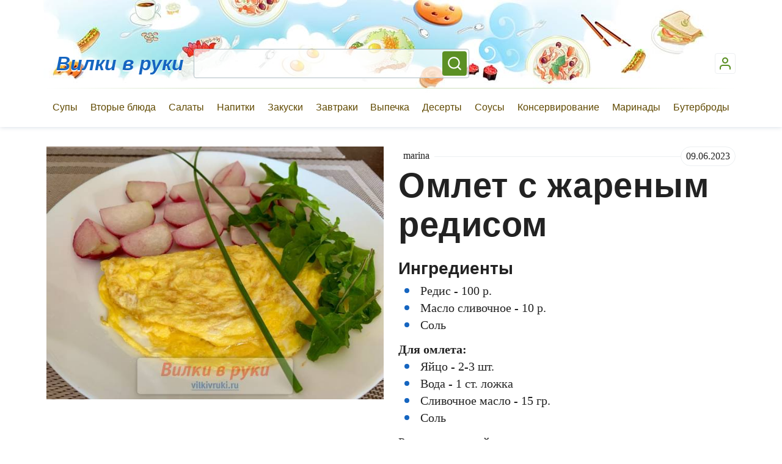

--- FILE ---
content_type: text/html; charset=UTF-8
request_url: https://vilkivruki.ru/category/breakfast/5609
body_size: 5908
content:
<!DOCTYPE html>
<html lang="ru" dir="ltr" prefix="content: http://purl.org/rss/1.0/modules/content/  dc: http://purl.org/dc/terms/  foaf: http://xmlns.com/foaf/0.1/  og: http://ogp.me/ns#  rdfs: http://www.w3.org/2000/01/rdf-schema#  schema: http://schema.org/  sioc: http://rdfs.org/sioc/ns#  sioct: http://rdfs.org/sioc/types#  skos: http://www.w3.org/2004/02/skos/core#  xsd: http://www.w3.org/2001/XMLSchema# " class="document">
<head>
  <meta charset="utf-8" />
<meta name="Generator" content="Drupal 9 (https://www.drupal.org)" />
<meta name="MobileOptimized" content="width" />
<meta name="HandheldFriendly" content="true" />
<meta name="viewport" content="width=device-width, initial-scale=1.0" />
<link rel="canonical" href="https://vilkivruki.ru/category/breakfast/5609" />
<link rel="shortlink" href="https://vilkivruki.ru/node/5609" />

    <title>Омлет с жареным редисом | Вилки в руки. Кулинарные рецепты на все случаи жизни</title>
    <link rel="stylesheet" media="all" href="/sites/default/files/css/css_RaLv_L6hiC3fE1-ysJxXxvwGUO-8Bm1-RfGR4Io72-A.css" />
<link rel="stylesheet" media="all" href="/sites/default/files/css/css_knkPDdia6Cj_2gRQuHgV1Ot6qMbooXiOrqMO5hdwc74.css" />

      
        <meta name="viewport" content="width=device-width, initial-scale=1.0">
        <meta name="HandheldFriendly" content="true"/>
        <meta name="apple-touch-fullscreen" content="YES"/>
        <meta name="yandex-verification" content="6e8787187deb48a9" />

        <link rel="apple-touch-icon" sizes="57x57"
              href="/themes/custom/vvr/build/images/favicon/apple-icon-57x57.png">
        <link rel="apple-touch-icon" sizes="60x60"
              href="/themes/custom/vvr/build/images/favicon/apple-icon-60x60.png">
        <link rel="apple-touch-icon" sizes="72x72"
              href="/themes/custom/vvr/build/images/favicon/apple-icon-72x72.png">
        <link rel="apple-touch-icon" sizes="76x76"
              href="/themes/custom/vvr/build/images/favicon/apple-icon-76x76.png">
        <link rel="apple-touch-icon" sizes="114x114"
              href="/themes/custom/vvr/build/images/favicon/apple-icon-114x114.png">
        <link rel="apple-touch-icon" sizes="120x120"
              href="/themes/custom/vvr/build/images/favicon/apple-icon-120x120.png">
        <link rel="apple-touch-icon" sizes="144x144"
              href="/themes/custom/vvr/build/images/favicon/apple-icon-144x144.png">
        <link rel="apple-touch-icon" sizes="152x152"
              href="/themes/custom/vvr/build/images/favicon/apple-icon-152x152.png">
        <link rel="apple-touch-icon" sizes="180x180"
              href="/themes/custom/vvr/build/images/favicon/apple-icon-180x180.png">
        <link rel="icon" type="image/png" sizes="192x192"
              href="/themes/custom/vvr/build/images/favicon/android-icon-192x192.png">
        <link rel="icon" type="image/png" sizes="32x32"
              href="/themes/custom/vvr/build/images/favicon/favicon-32x32.png">
        <link rel="icon" type="image/png" sizes="96x96"
              href="/themes/custom/vvr/build/images/favicon/favicon-96x96.png">
        <link rel="icon" type="image/png" sizes="16x16"
              href="/themes/custom/vvr/build/images/favicon/favicon-16x16.png">
        <meta name="msapplication-TileColor" content="#ffffff">
        <meta name="msapplication-TileImage" content="/ms-icon-144x144.png">
        <meta name="theme-color" content="#5b9024">
        </head>
<body class="document__body page">


  <div class="dialog-off-canvas-main-canvas" data-off-canvas-main-canvas>
    <header class="page__header" id="site-header" role="banner">
  <div class="main-header">
    <div class="main-header__content">

      <div class="main-header__top">
        <div class="main-header__logo">
          <a href="/" class="logo">Вилки в руки</a>
        </div>
          <div class="main-header__search">
    <div class="search-block-form block block-search container-inline" data-drupal-selector="search-block-form" id="block-search" role="search">
  
    
      <form action="/search/node" method="get" id="search-block-form" accept-charset="UTF-8">
  <div class="js-form-item form-item js-form-type-search form-type-search js-form-item-keys form-item-keys form-no-label">
      <label for="edit-keys" class="visually-hidden">Поиск</label>
        <input title="Введите ключевые слова для поиска." data-drupal-selector="edit-keys" type="search" id="edit-keys" name="keys" value="" size="15" maxlength="128" class="form-search" />

        </div>
<div data-drupal-selector="edit-actions" class="form-actions js-form-wrapper form-wrapper" id="edit-actions"><input data-drupal-selector="edit-submit" type="submit" id="edit-submit" value="Поиск" class="button js-form-submit form-submit" />
</div>

</form>

  </div>

  </div>

            <div class="main-header__user">
        <nav role="navigation" aria-labelledby="block-vvr-account-menu-menu" id="block-vvr-account-menu" class="block block-menu navigation menu--account">
            
  <h2 class="visually-hidden" id="block-vvr-account-menu-menu">User account menu</h2>
  

        
              <ul class="menu">
                    <li class="menu-item">
        <a href="/user/login" data-drupal-link-system-path="user/login">Войти</a>
              </li>
        </ul>
  


  </nav>

    </div>


      </div>


        <div class="main-header__nav">
    <div class=" main-menu">
      <div class="main-menu__content">
        <nav role="navigation" aria-labelledby="block-vvr-main-menu-menu" id="block-vvr-main-menu" class="block block-menu navigation menu--main">
            
  <h2 class="visually-hidden" id="block-vvr-main-menu-menu">Main navigation</h2>
  

        
              <ul class="menu">
                    <li class="menu-item">
        <a href="/category/soups" data-drupal-link-system-path="taxonomy/term/19">Супы</a>
              </li>
                <li class="menu-item">
        <a href="/category/main-dishes" data-drupal-link-system-path="taxonomy/term/4">Вторые блюда</a>
              </li>
                <li class="menu-item">
        <a href="/category/salads" data-drupal-link-system-path="taxonomy/term/6">Салаты</a>
              </li>
                <li class="menu-item">
        <a href="/category/drinks" data-drupal-link-system-path="taxonomy/term/7">Напитки</a>
              </li>
                <li class="menu-item">
        <a href="/category/snacks" data-drupal-link-system-path="taxonomy/term/5">Закуски</a>
              </li>
                <li class="menu-item">
        <a href="/category/breakfast" data-drupal-link-system-path="taxonomy/term/8">Завтраки</a>
              </li>
                <li class="menu-item">
        <a href="/category/baking" data-drupal-link-system-path="taxonomy/term/20">Выпечка</a>
              </li>
                <li class="menu-item">
        <a href="/category/desserts" data-drupal-link-system-path="taxonomy/term/21">Десерты</a>
              </li>
                <li class="menu-item">
        <a href="/category/sauces" data-drupal-link-system-path="taxonomy/term/22">Соусы</a>
              </li>
                <li class="menu-item">
        <a href="/category/canning" data-drupal-link-system-path="taxonomy/term/68">Консервирование</a>
              </li>
                <li class="menu-item">
        <a href="/category/marinades" data-drupal-link-system-path="taxonomy/term/23">Маринады</a>
              </li>
                <li class="menu-item">
        <a href="/category/sandwiches" data-drupal-link-system-path="taxonomy/term/24">Бутерброды</a>
              </li>
        </ul>
  


  </nav>

      </div>

      <span class="main-menu__handle">Открыть меню</span>
    </div>
  </div>

    </div>
  </div>
</header>


<section  class="page__body page__body--no-sidebars">
  <main class="page__body-main" role="main">
    
        

            

      <div data-drupal-messages-fallback class="hidden"></div>

<div id="block-vvr-content" class="block block-system block-system-main-block">
  
    
      <article data-history-node-id="5609" role="article" about="/category/breakfast/5609" class="post post_view_full" itemtype="http://schema.org/Recipe" itemscope="">
  <figure class="post__media featured-media">
        <picture>
                  <source srcset="/sites/default/files/styles/recept_preview_tablet_x1/public/receptimages/2023-06/ykIvSW4zk3s.jpg?itok=ImljWw5a 1x, /sites/default/files/styles/recept_view_tablet_x2/public/receptimages/2023-06/ykIvSW4zk3s.jpg?itok=qkFhaJyI 2x" media="all and (min-width: 470px)" type="image/jpeg"/>
              <source srcset="/sites/default/files/styles/recept_preview_mobile_x1/public/receptimages/2023-06/ykIvSW4zk3s.jpg?itok=l_Ptx2u5 1x, /sites/default/files/styles/recept_preview_mobile_x2/public/receptimages/2023-06/ykIvSW4zk3s.jpg?itok=t99Dc6-C 2x" media="(min-width : 0px)" type="image/jpeg"/>
                  <img src="/sites/default/files/styles/recept_preview_tablet_x1/public/receptimages/2023-06/ykIvSW4zk3s.jpg?itok=ImljWw5a" alt="Омлет с жареным редисом" typeof="foaf:Image" />

  </picture>



        <meta itemprop="image" content="/sites/default/files/receptimages/2023-06/ykIvSW4zk3s.jpg"/>
  </figure>

  <header class="post__header">
                <div class="post__created" itemprop="author" itemscope=""
                                                            itemtype="http://schema.org/Person">

        <span itemprop="name"><span class="field field--name-uid field--type-entity-reference field--label-hidden"><span lang="" about="/user/297" typeof="schema:Person" property="schema:name" datatype="">marina</span></span>
</span>
        <span class="post__date">09.06.2023</span>
      </div>
        <h1 class="post__title" itemprop="name">Омлет с жареным редисом</h1>
                
                                            
    <meta itemprop="cookTime" content="PT30M"/>
    <meta itemprop="description" content="Как это вкусно! Редис меняется, становится совсем не острым, остается только его вкус. Пробуйте!"/>
    <meta itemprop="recipeCategory" content="Завтраки">
    <meta itemprop="datePublished" content="2023-06-09">
    <meta itemprop="keywords" content="Завтраки, Зелень, Молочные продукты, Овощи, Яйца">
  </header>

  <section class="post__ingredients ingredient-list">
    <h2 class="ingredient-list__title">Ингредиенты</h2>
    <div class="ingredient-list__content">
      <ul>
	<li itemprop='recipeIngredient'>Редис - 100 р.</li itemprop='recipeIngredient'>
	<li itemprop='recipeIngredient'>Масло сливочное - 10 р.</li itemprop='recipeIngredient'>
	<li itemprop='recipeIngredient'>Соль&nbsp;</li itemprop='recipeIngredient'>
</ul>

<p><strong>Для омлета:</strong></p>

<ul>
	<li itemprop='recipeIngredient'>Яйцо - 2-3 шт.</li itemprop='recipeIngredient'>
	<li itemprop='recipeIngredient'>Вода - 1 ст. ложка</li itemprop='recipeIngredient'>
	<li itemprop='recipeIngredient'>Сливочное масло - 15 гр.</li itemprop='recipeIngredient'>
	<li itemprop='recipeIngredient'>Соль</li itemprop='recipeIngredient'>
</ul>

<p>Руккола, зеленый лук</p>

    </div>
  </section>

  <div class="post__inner">
    <div class="post__content">
      <p>Как это вкусно! Редис меняется, становится совсем не острым, остается только его вкус. Пробуйте!</p>

<ol>
	<li itemprop='recipeInstructions'>Редис разрезаем на 4 части, солим обжариваем на хорошем сливочном масле 2-3 минуты, внутри он должен оставаться хрустящим. Выкладываем на край тарелки.</li itemprop='recipeInstructions'>
	<li itemprop='recipeInstructions'>Яйца выбиваем в глубокую миску, добавляем столовую ложку воды, соль по вкусу. Размешиваем венчиком слегка, не надо взбивать.&nbsp;</li itemprop='recipeInstructions'>
	<li itemprop='recipeInstructions'>На сковородке маленького размера (диаметр 18-20 см) распускаем сливочное масло, выливаем яичную смесь. Постоянно трясём сковородку до готовности омлета.&nbsp;Омлет важно собрать в правильную форму, главное не пережарить его, чтобы внутри он оставался чуточку жидким, сливочным. У меня получилось с первого раза.&nbsp;</li itemprop='recipeInstructions'>
	<li itemprop='recipeInstructions'>Омлет, свернув на пополам или в рулет, выкладываем рядом с редисом. Украшаем рукколой и зелёным луком.&nbsp;&nbsp;</li itemprop='recipeInstructions'>
</ol>

    </div>
  </div>

  <aside class="post__aside-second">
    <div class="post__categories post-categories">
      <div class="post-categories__item">
        <h4>Категория:</h4>
        <a href="/category/breakfast" hreflang="ru">Завтраки</a>
      </div>

      <div class="post-categories__item">
        <h4>Основной ингредиент:</h4>
                  <a href="/ingredient/29" hreflang="ru">Зелень</a>
                  <a href="/ingredient/31" hreflang="ru">Молочные продукты</a>
                  <a href="/ingredient/34" hreflang="ru">Овощи</a>
                  <a href="/ingredient/42" hreflang="ru">Яйца</a>
        
      </div>
    </div>

    <script async src="https://pagead2.googlesyndication.com/pagead/js/adsbygoogle.js?client=ca-pub-1556967315698967"
            crossorigin="anonymous"></script>
    <ins class="adsbygoogle"
         style="display:block"
         data-ad-client="ca-pub-1556967315698967"
         data-ad-slot="1745599863"
         data-ad-format="auto"
         data-full-width-responsive="true"></ins>
    <script>
      (adsbygoogle = window.adsbygoogle || []).push({});
    </script>

    
<div class="views-element-container block block-views block-views-blockadvice-for-recept-block-1" id="block-views-block-advice-for-recept-block-1">
  
    
      <div><div>
      
      <div class="view-content">
      <div class="related-advice">

  <h3 class="related-advice__title">Советы</h3>

  <ul class="related-advice__list">
          <li class="related-advice__item">
        <figure class="related-advice__image">
    <img loading="lazy" src="/sites/default/files/styles/recept_img_80/public/adviceimages/2021-07/225294_original.jpg?itok=Ojo_-q4C" alt="Секреты квашеной капусты" typeof="foaf:Image" class="image-style-recept-img-80" />



</figure>

<a href="/advice/5157" hreflang="ru">Секреты квашеной капусты</a>

      </li>
          <li class="related-advice__item">
        <figure class="related-advice__image">
    <img loading="lazy" src="/sites/default/files/styles/recept_img_80/public/adviceimages/2021-07/DSC05036.JPG?itok=oDCgBFIk" alt="Секреты приготовления вкусных мясных котлет" typeof="foaf:Image" class="image-style-recept-img-80" />



</figure>

<a href="/advice/4679" hreflang="ru">Секреты приготовления вкусных мясных котлет</a>

      </li>
          <li class="related-advice__item">
        <figure class="related-advice__image">
    <img loading="lazy" src="/sites/default/files/styles/recept_img_80/public/adviceimages/2021-07/DSC07657.JPG?itok=Q3Eb9ZN3" alt="Правила, которые стоит соблюдать при выпечке кулича" typeof="foaf:Image" class="image-style-recept-img-80" />



</figure>

<a href="/advice/2618" hreflang="ru">Правила, которые стоит соблюдать при выпечке кулича</a>

      </li>
    
  </ul>
</div>

    </div>
  
          </div>
</div>

  </div>

  </aside>

  <aside class="post__aside-full">
    
<div class="views-element-container block block-views block-views-blockrecept-related-block-1" id="block-recept-related-block">
  
    
      <div><div>
      
      <div class="view-content">
      <div class="related-receipt">

  <h2 class="related-receipt__title">Похожие рецепты</h2>
  <ul class="related-receipt__list">
          <div class="related-receipt__item">
        <figure class="related-receipt__media">
    <img loading="lazy" src="/sites/default/files/styles/catalog_preview/public/receptimages/2023-07/KTBaSMApiK0.jpg?itok=HFdrxXFA" alt="Каша из пшённых хлопьев с тыквой" typeof="foaf:Image" class="image-style-catalog-preview" />



</figure>

<h3 class="related-receipt__item-title">
  <a href="/category/breakfast/5610" hreflang="ru">Пшенная каша с тыквой</a>
</h3>

      </div>
          <div class="related-receipt__item">
        <figure class="related-receipt__media">
    <img loading="lazy" src="/sites/default/files/styles/catalog_preview/public/receptimages/2021-07/DSC06358.JPG?itok=Fv8nGFPx" alt="Яичница в гнезде" typeof="foaf:Image" class="image-style-catalog-preview" />



</figure>

<h3 class="related-receipt__item-title">
  <a href="/category/breakfast/4428" hreflang="ru">Яичница в гнезде</a>
</h3>

      </div>
          <div class="related-receipt__item">
        <figure class="related-receipt__media">
    <img loading="lazy" src="/sites/default/files/styles/catalog_preview/public/receptimages/2021-07/DSC09778.JPG?itok=DiX2pjca" alt="Запеченные томаты на завтрак" typeof="foaf:Image" class="image-style-catalog-preview" />



</figure>

<h3 class="related-receipt__item-title">
  <a href="/category/breakfast/5126" hreflang="ru">Запеченные томаты на завтрак</a>
</h3>

      </div>
          <div class="related-receipt__item">
        <figure class="related-receipt__media">
    <img loading="lazy" src="/sites/default/files/styles/catalog_preview/public/receptimages/2021-07/shakshuka.jpg?itok=x6mgL43t" alt="Шакшука (яичница с овощами и специями)" typeof="foaf:Image" class="image-style-catalog-preview" />



</figure>

<h3 class="related-receipt__item-title">
  <a href="/category/breakfast/5318" hreflang="ru">Шакшука (яичница с овощами и специями)</a>
</h3>

      </div>
          <div class="related-receipt__item">
        <figure class="related-receipt__media">
    <img loading="lazy" src="/sites/default/files/styles/catalog_preview/public/receptimages/2021-07/06_24_4918.JPG?itok=tW9IPQEj" alt="Омлет в микроволновой печи" typeof="foaf:Image" class="image-style-catalog-preview" />



</figure>

<h3 class="related-receipt__item-title">
  <a href="/category/breakfast/2918" hreflang="ru">Омлет в микроволновой печи</a>
</h3>

      </div>
    
  </ul>
</div>

    </div>
  
          </div>
</div>

  </div>

  </aside>


</article>

  </div>


    

      </main>


  
  
</section>


<footer class="main-footer" role="contentinfo">

  <div class="main-footer__copyright">
    2011—2026 Вилкивруки.
  </div>

  <div class="main-footer__social">
    <ul class="menu--social">
      <li class="menu-item">
        <a class="menu-link menu-link_vk" href="https://vk.com/vilkivruki" target="_blank">VK</a>
      </li>

      <li class="menu-item">
        <a class="menu-link menu-link_instagram" href="https://vk.com/vilkivruki" target="_blank">VK</a>
      </li>

      <li class="menu-item">
        <a class="menu-link menu-link_zen" href="https://vk.com/vilkivruki" target="_blank">VK</a>
      </li>
    </ul>
  </div>

  <div class="main-footer__contacts">
    <div class="jd">
      <img alt="JoomDesign" width="60" height="48" src="/themes/custom/vvr/build/images/jd.svg">
      <p>Дизайн и создание сайта:<br><a title="Создание и продвижение сайтов в Казани" href="https://joomdesign.ru">веб-студия
          JoomDesign</a></p>
    </div>
  </div>
</footer>

  </div>


<script src="/sites/default/files/js/js_OR8f4MIe2Ckh6tRgFx1hJiY_rBGChmpnL2F7PscZf7Q.js"></script>



  <!-- Yandex.Metrika counter -->
  <script type="text/javascript" >
    (function(m,e,t,r,i,k,a){m[i]=m[i]||function(){(m[i].a=m[i].a||[]).push(arguments)};
      m[i].l=1*new Date();k=e.createElement(t),a=e.getElementsByTagName(t)[0],k.async=1,k.src=r,a.parentNode.insertBefore(k,a)})
    (window, document, "script", "https://mc.yandex.ru/metrika/tag.js", "ym");

    ym(9932392, "init", {
      clickmap:true,
      trackLinks:true,
      accurateTrackBounce:true
    });
  </script>
  <noscript><div><img src="https://mc.yandex.ru/watch/9932392" style="position:absolute; left:-9999px;" alt="" /></div></noscript>
  <!-- /Yandex.Metrika counter -->

  <!--GoogleAnalytics-->
  <script>
    (function(i,s,o,g,r,a,m){i['GoogleAnalyticsObject']=r;i[r]=i[r]||function(){
      (i[r].q=i[r].q||[]).push(arguments)},i[r].l=1*new Date();a=s.createElement(o),
        m=s.getElementsByTagName(o)[0];a.async=1;a.src=g;m.parentNode.insertBefore(a,m)
    })(window,document,'script','//www.google-analytics.com/analytics.js','ga');

    ga('create', 'UA-36006583-5', 'auto');
    ga('require', 'displayfeatures');
    ga('send', 'pageview');

  </script>
</body>
</html>



--- FILE ---
content_type: text/html; charset=utf-8
request_url: https://www.google.com/recaptcha/api2/aframe
body_size: 269
content:
<!DOCTYPE HTML><html><head><meta http-equiv="content-type" content="text/html; charset=UTF-8"></head><body><script nonce="X4JsFWNQ8w24zaJEtmWVxA">/** Anti-fraud and anti-abuse applications only. See google.com/recaptcha */ try{var clients={'sodar':'https://pagead2.googlesyndication.com/pagead/sodar?'};window.addEventListener("message",function(a){try{if(a.source===window.parent){var b=JSON.parse(a.data);var c=clients[b['id']];if(c){var d=document.createElement('img');d.src=c+b['params']+'&rc='+(localStorage.getItem("rc::a")?sessionStorage.getItem("rc::b"):"");window.document.body.appendChild(d);sessionStorage.setItem("rc::e",parseInt(sessionStorage.getItem("rc::e")||0)+1);localStorage.setItem("rc::h",'1769120558095');}}}catch(b){}});window.parent.postMessage("_grecaptcha_ready", "*");}catch(b){}</script></body></html>

--- FILE ---
content_type: text/css
request_url: https://vilkivruki.ru/sites/default/files/css/css_knkPDdia6Cj_2gRQuHgV1Ot6qMbooXiOrqMO5hdwc74.css
body_size: 9610
content:
html{font-family:sans-serif;-ms-text-size-adjust:100%;-webkit-text-size-adjust:100%}body{margin:0}article,aside,details,figcaption,figure,footer,header,hgroup,main,menu,nav,section,summary{display:block}audio,canvas,progress,video{display:inline-block;vertical-align:baseline}audio:not([controls]){display:none;height:0}[hidden],template{display:none}a{background-color:transparent}a:active,a:hover{outline:0}abbr[title]{border-bottom:1px dotted}b,strong{font-weight:bold}dfn{font-style:italic}h1{font-size:2em;margin:.67em 0}mark{background:#ff0;color:#000}small{font-size:80%}sub,sup{font-size:75%;line-height:0;position:relative;vertical-align:baseline}sup{top:-.5em}sub{bottom:-.25em}img{border:0}svg:not(:root){overflow:hidden}figure{margin:1em 40px}hr{box-sizing:content-box;height:0}pre{overflow:auto}code,kbd,pre,samp{font-family:monospace,monospace;font-size:1em}button,input,optgroup,select,textarea{color:inherit;font:inherit;margin:0}button{overflow:visible}button,select{text-transform:none}button,html input[type="button"],input[type="reset"],input[type="submit"]{-webkit-appearance:button;cursor:pointer}button[disabled],html input[disabled]{cursor:default}button::-moz-focus-inner,input::-moz-focus-inner{border:0;padding:0}input{line-height:normal}input[type="checkbox"],input[type="radio"]{box-sizing:border-box;padding:0}input[type="number"]::-webkit-inner-spin-button,input[type="number"]::-webkit-outer-spin-button{height:auto}input[type="search"]{-webkit-appearance:textfield;box-sizing:content-box}input[type="search"]::-webkit-search-cancel-button,input[type="search"]::-webkit-search-decoration{-webkit-appearance:none}fieldset{border:1px solid silver;margin:0 2px;padding:.35em .625em .75em}legend{border:0;padding:0}textarea{overflow:auto}optgroup{font-weight:bold}table{border-collapse:collapse;border-spacing:0}td,th{padding:0}
@media(min--moz-device-pixel-ratio:0){summary{display:list-item}}
html{--bg-color:#fff;--color:#222;--inverse-color:#fff;--header-color:#222;--link-color:#1565C0;--link-secondary-color:#5b9024;--link-menu-color:#604900;--border-color:#ECEFF1;--highlight-primary-color:#FFF9C4;--lines-color:#f4f8ff;--iframe-filter:none}@media (prefers-color-scheme:dark){html{--bg-color:#212121;--color:#EEEEEE;--inverse-color:#212121;--link-color:#F5F5F5;--link-secondary-color:#F5F5F5;--link-menu-color:#FAFAFA;--border-color:#616161;--header-color:#FAFAFA;--highlight-primary-color:#616161}}a,abbr,address,b,body,button,cite,code,del,em,h1,h2,h3,h4,h5,h6,i,input,ins,kbd,samp,small,strong,sub,sup,textarea,th,var{font:inherit}b,strong{font-weight:bolder}em,i{font-style:italic}blockquote,body,dd,dl,figure,form,h1,h2,h3,h4,h5,h6,p{margin:0}ol,td,th,ul{padding:0}ol,ul{list-style:none;margin:0}abbr,iframe{border:0}table{border-spacing:0;border-collapse:collapse}caption{text-align:left}blockquote,q{quotes:none}blockquote::after,blockquote::before,q::after,q::before{content:""}.element-invisible,.screen-reader-text,.visually-hidden,[hidden]{display:none!important;visibility:hidden}.clearfix::after{content:".";display:block;height:0;clear:both;visibility:hidden}html{line-height:1.15;-webkit-text-size-adjust:100%}details,main{display:block}hr{box-sizing:content-box;height:0;overflow:visible}code,kbd,pre,samp{font-family:monospace,monospace;font-size:1em}a{background-color:transparent}abbr[title]{border-bottom:none;text-decoration:underline dotted}small{font-size:80%}sub,sup{font-size:75%;line-height:0;position:relative;vertical-align:baseline}sub{bottom:-.25em}sup{top:-.5em}img{border-style:none}button,input,optgroup,select,textarea{font-family:inherit;font-size:100%}optgroup,select{line-height:1.15;margin:0}button,input{overflow:visible}button,select{text-transform:none}[type=button],[type=reset],[type=submit],button{-webkit-appearance:button}[type=button]::-moz-focus-inner,[type=reset]::-moz-focus-inner,[type=submit]::-moz-focus-inner{border-style:none;padding:0}[type=button]:-moz-focusring,[type=reset]:-moz-focusring,[type=submit]:-moz-focusring,button:-moz-focusring{outline:1px dotted ButtonText}legend{color:inherit;display:table;max-width:100%;white-space:normal}progress{vertical-align:baseline}[type=checkbox],[type=radio],legend{box-sizing:border-box;padding:0}[type=number]::-webkit-inner-spin-button,[type=number]::-webkit-outer-spin-button{height:auto}[type=search]{-webkit-appearance:textfield;outline-offset:-2px}[type=search]::-webkit-search-decoration{-webkit-appearance:none}::-webkit-file-upload-button{-webkit-appearance:button;font:inherit}summary{display:list-item}[hidden]{}template{display:none}fieldset{margin:0;padding:0;border:0;line-height:inherit}fieldset,textarea{box-sizing:border-box}button,input,textarea{margin:0;padding:0;border:0;line-height:inherit}a,button,input,select,textarea{outline:0}button,fieldset,input,textarea{border-radius:0}button,input{box-sizing:border-box}button[disabled],input[disabled]{cursor:default}button::-moz-focus-inner,input[type=button]::-moz-focus-inner,input[type=file]>input[type=button]::-moz-focus-inner,input[type=reset]::-moz-focus-inner,input[type=submit]::-moz-focus-inner{padding:0;border:0}input:-moz-ui-invalid{box-shadow:none}input::-ms-clear{display:none}input::-ms-reveal{width:0;height:0}input[type=search]{-webkit-appearance:textfield}input[type=search]::-webkit-search-decoration{-webkit-appearance:none}textarea{overflow:auto;resize:none}h1,h2,h3,h4{color:var(--header-color)}.archive-header__title,.page-title,.post_view_full .post__title{font:700 1.5rem/1.75rem Helvetica,Arial,sans-serif;letter-spacing:.01em}@media (min-width:730px){.archive-header__title,.page-title,.post_view_full .post__title{font-size:2rem;line-height:2.25rem}}@media (min-width:1136px){.archive-header__title,.page-title,.post_view_full .post__title{font-size:3.5rem;line-height:4rem}}.related-receipt__title,.search-results h2{font:700 1.625rem/2rem Helvetica,Arial,sans-serif}@media (min-width:730px){.related-receipt__title,.search-results h2{font-size:2rem;line-height:2.2rem}}@media (min-width:1136px){.related-receipt__title,.search-results h2{font-size:2.5rem;line-height:2.75rem}}.ingredient-list__title,.search-results__title{font:1.75rem/2rem Helvetica,Arial,sans-serif;font-weight:700}.post-categories h4,.related-advice__title{font:1.4rem/1.8rem Georgia,serif}.main-footer__contacts .jd,.post_view_full .post__created,.post_view_preview .post__created,.search-results__footer,ul.tabs a{font-size:1rem}.archive-header__title,.related-receipt__title{margin-bottom:1.25rem}.archive-header__title,.page-title,.related-advice__title,.related-receipt__title{display:inline-block;position:relative;text-shadow:4px 4px #fff}.page-title{margin-bottom:1.25rem}@media (prefers-color-scheme:dark){.archive-header__title,.page-title,.related-advice__title,.related-receipt__title{text-shadow:none}}.archive-header__title::after,.page-title::after,.related-advice__title::after,.related-receipt__title::after{content:"";top:50%;right:-.25em;left:.5em;bottom:0;position:absolute;background:var(--highlight-primary-color);z-index:-1}@media (min-width:1020px){.main-header__content,.max-width{margin-left:auto;margin-right:auto;max-width:944px}}@media (min-width:1136px){.main-header__content,.max-width{max-width:1128px}}@media (min-width:1360px){.main-header__content,.max-width{max-width:1320px}}.grid{padding-left:16px;padding-right:16px}.grid,.main-footer,.page__body,.post_view_full{width:auto;position:relative;box-sizing:border-box}.main-footer,.page__body{padding-left:16px;padding-right:16px}@media (min-width:470px){.grid,.main-footer,.page__body,.post_view_full{display:-ms-grid;display:grid;-ms-flex-pack:center;justify-content:center;-ms-grid-columns:(1fr)[6];grid-template-columns:repeat(6,1fr);grid-column-gap:16px}}@media (min-width:1020px){.grid,.main-footer,.page__body,.post_view_full{grid-column-gap:16px;-ms-grid-columns:(minmax(40px,64px))[12];grid-template-columns:repeat(12,minmax(40px,64px));padding-left:0;padding-right:0}}@media (min-width:1136px){.grid,.main-footer,.page__body,.post_view_full{grid-column-gap:24px;-ms-grid-columns:(minmax(40px,72px))[12];grid-template-columns:repeat(12,minmax(40px,72px))}}@media (min-width:1360px){.grid,.main-footer,.page__body,.post_view_full{-ms-grid-columns:(minmax(40px,88px))[12];grid-template-columns:repeat(12,minmax(40px,88px))}}.document{-webkit-text-size-adjust:none;font-size:16px}@media (min-width:1020px){.document{height:100%}}.document__body{font-family:Helvetica,Arial,sans-serif;font-size:1rem;line-height:1.5rem;-webkit-font-smoothing:antialiased;background:var(--bg-color);color:var(--color);-webkit-text-size-adjust:100%;-ms-text-size-adjust:100%;text-size-adjust:100%}@media (min-width:470px){.document__body{font-size:1.125rem}}@media (min-width:1020px){.document__body{height:100%;font-size:1.25rem}}.dialog-off-canvas-main-canvas{display:-ms-grid;display:grid;grid-template-areas:"header" "body" "footer";overflow-x:hidden;-ms-grid-columns:auto;grid-template-columns:auto;-ms-grid-rows:auto 1fr auto;grid-template-rows:auto 1fr auto;margin:auto;row-gap:1rem}@media (min-width:730px){.dialog-off-canvas-main-canvas{-ms-grid-columns:auto;grid-template-columns:auto;-ms-grid-rows:auto 1fr auto;grid-template-rows:auto 1fr auto;row-gap:1.5rem}}@media (min-width:1020px){.dialog-off-canvas-main-canvas{min-height:100%}}@media (min-width:1136px){.dialog-off-canvas-main-canvas{row-gap:2rem}}.page.one-sidebar.sidebar-first .page__body-sidebar{grid-column:1/-1}@media (min-width:1020px){.page.one-sidebar.sidebar-first .page__body-sidebar{-ms-grid-column-span:3;-ms-grid-column:1;grid-column:1/span 3;-ms-grid-row:1;grid-row:1}}.page.one-sidebar.sidebar-first .page__body-main,.page.page_no-sidebars .page__body-main,.page__body--no-sidebars .page__body-main,.page__body--sidebar-second .page__body-main{grid-column:1/-1}@media (min-width:1020px){.page.one-sidebar.sidebar-first .page__body-main{grid-column:4/-1}}.page__header{grid-area:header}.page__body{grid-area:body}@media (min-width:1020px){.page__body--sidebar-second .page__body-main{grid-column:1/-4}}.page__body--sidebar-second .page__sidebar_second{grid-column:1/-1}@media (min-width:1020px){.page__body--sidebar-second .page__sidebar_second{grid-column:10/-1}}.page__title{grid-area:title;margin-bottom:1.5rem}.page__footer{grid-area:footer}.page.front{width:auto;position:relative;grid-gap:0}.page.front .page__body{max-width:100%;display:block}a{color:var(--link-color);text-decoration:none}.menu--main ul a:hover,a:hover{text-decoration:underline}.form-item:not(:last-child){margin-bottom:1rem}.form-item .description{font-size:1rem;line-height:1.1rem;color:#78909c;margin-top:.5rem}.form-search,.form-select,.form-text{position:relative;outline:0;width:100%;min-width:0;margin:0;padding:0 16px;font-family:inherit;font-size:1.25rem;border-radius:.25rem;background:var(--bg-color);color:var(--color);border:1px solid #b0bec5}.form-search,.form-select,.form-text,.form-textarea{box-sizing:border-box!important;height:3rem;transition:all .2s}.form-search:focus,.form-select:focus,.form-text:focus,.form-textarea:focus{box-shadow:0 0 8px rgba(96,125,139,.4);border-color:#607d8b}.form-search::-moz-placeholder,.form-select::-moz-placeholder,.form-text::-moz-placeholder,.form-textarea::-moz-placeholder{opacity:1;font-size:1rem;color:#999}.form-search::-webkit-input-placeholder,.form-select::-webkit-input-placeholder,.form-text::-webkit-input-placeholder,.form-textarea::-webkit-input-placeholder{opacity:1;font-size:1rem;color:#999}.form-search:-ms-input-placeholder,.form-select:-ms-input-placeholder,.form-text:-ms-input-placeholder,.form-textarea:-ms-input-placeholder{opacity:1;font-size:1rem;color:#999}.form-search[type=email],.form-search[type=password],.form-search[type=search],.form-search[type=tel],.form-search[type=text],.form-select[type=email],.form-select[type=password],.form-select[type=search],.form-select[type=tel],.form-select[type=text],.form-text[type=email],.form-text[type=password],.form-text[type=search],.form-text[type=tel],.form-text[type=text],.form-textarea[type=email],.form-textarea[type=password],.form-textarea[type=search],.form-textarea[type=tel],.form-textarea[type=text]{-webkit-appearance:none}.form-search[type=search]::-webkit-search-cancel-button,.form-search[type=search]::-webkit-search-decoration,.form-search[type=search]::-webkit-search-results-button,.form-search[type=search]::-webkit-search-results-decoration,.form-select[type=search]::-webkit-search-cancel-button,.form-select[type=search]::-webkit-search-decoration,.form-select[type=search]::-webkit-search-results-button,.form-select[type=search]::-webkit-search-results-decoration,.form-text[type=search]::-webkit-search-cancel-button,.form-text[type=search]::-webkit-search-decoration,.form-text[type=search]::-webkit-search-results-button,.form-text[type=search]::-webkit-search-results-decoration,.form-textarea[type=search]::-webkit-search-cancel-button,.form-textarea[type=search]::-webkit-search-decoration,.form-textarea[type=search]::-webkit-search-results-button,.form-textarea[type=search]::-webkit-search-results-decoration{display:none}.form-search[disabled],.form-select[disabled],.form-text[disabled],.form-textarea[disabled]{cursor:default}.form-search[type=button]::-moz-focus-inner,.form-search[type=reset]::-moz-focus-inner,.form-search[type=submit]::-moz-focus-inner,.form-select[type=button]::-moz-focus-inner,.form-select[type=reset]::-moz-focus-inner,.form-select[type=submit]::-moz-focus-inner,.form-text[type=button]::-moz-focus-inner,.form-text[type=reset]::-moz-focus-inner,.form-text[type=submit]::-moz-focus-inner,.form-textarea[type=button]::-moz-focus-inner,.form-textarea[type=reset]::-moz-focus-inner,.form-textarea[type=submit]::-moz-focus-inner{padding:0;border:0}.form-search:-moz-ui-invalid,.form-select:-moz-ui-invalid,.form-text:-moz-ui-invalid,.form-textarea:-moz-ui-invalid{box-shadow:none}.form-search::-ms-clear,.form-select::-ms-clear,.form-text::-ms-clear,.form-textarea::-ms-clear{display:none}.form-search::-ms-reveal,.form-select::-ms-reveal,.form-text::-ms-reveal,.form-textarea::-ms-reveal{width:0;height:0}.form-textarea{height:auto;border-radius:.25rem;position:relative;outline:0;width:100%;min-width:0;margin:0;padding:10px 16px;font-family:inherit;font-size:1.25rem;background:var(--bg-color);color:var(--color);border:1px solid #b0bec5}.form-type-password>label,.form-type-search>label,.form-type-textfield>label{margin-bottom:.25rem;display:inline-block}.form-required::after{content:"*";margin-left:.25rem;color:#ef5350}.post_view_preview .post__edit-link a{text-decoration:none}.button--primary,.form-submit,.post_view_preview .post__edit-link a{border:0;border-radius:.25rem;background:#305f94;color:#fff!important;font-size:1.25rem;font-weight:700;text-transform:uppercase;transition:box-shadow .25s,background-color .25s}.button--primary:hover,.form-submit:hover,.post_view_preview .post__edit-link a:hover{background:#3a72b3;text-decoration:none!important;box-shadow:0 0 10px rgba(34,34,34,.4)}.button--primary:active,.button--primary:focus,.form-submit:active,.form-submit:focus,.post_view_preview .post__edit-link a:active,.post_view_preview .post__edit-link a:focus{color:inherit;box-shadow:inset 0 0 5px rgba(38,75,117,.4)}.button--primary,.form-submit{display:inline-block;position:relative;box-sizing:border-box;padding:0 1.25rem;height:3rem;line-height:3rem;text-decoration:none;cursor:pointer}button.button{line-height:inherit}.form-actions .button:not(:last-child){margin-right:.5rem}.button_type_benefit{font-size:1.4rem;height:4rem;line-height:4rem;padding:0 2rem;background:#c5242b;letter-spacing:.1em;box-shadow:0 0 10px rgba(128,23,28,.4)}.button_type_benefit:hover{box-shadow:0 0 16px rgba(128,23,28,.8);background:#db373e}.button_type_action{font-size:1rem;background:linear-gradient(#db373e,#c5242b)}.button_type_action:hover{background:linear-gradient(#df5157,#b42127)}.node-recept-edit-form,.node-recept-form{padding:2rem;box-shadow:0 0 20px #b0bec5;border-radius:.5rem}.node-recept-edit-form #edit-title-wrapper,.node-recept-form #edit-title-wrapper{-ms-flex:1 0 100%;flex:1 0 100%;margin-bottom:2rem}.node-recept-edit-form #edit-field-img-wrapper,.node-recept-edit-form #edit-field-kategoriya-wrapper,.node-recept-edit-form #edit-field-rec-ingredients-wrapper,.node-recept-form #edit-field-img-wrapper,.node-recept-form #edit-field-kategoriya-wrapper,.node-recept-form #edit-field-rec-ingredients-wrapper{-ms-flex:0 0 50%;flex:0 0 50%;margin-bottom:2rem}.node-recept-edit-form #edit-field-osnovnoy-ingredient-wrapper,.node-recept-form #edit-field-osnovnoy-ingredient-wrapper{-ms-flex:0 0 50%;flex:0 0 50%;margin-bottom:2rem;padding-left:1rem;box-sizing:border-box}.node-recept-edit-form,.node-recept-edit-form #edit-field-osnovnoy-ingredient-wrapper .form-checkboxes,.node-recept-form,.node-recept-form #edit-field-osnovnoy-ingredient-wrapper .form-checkboxes{display:-ms-flexbox;display:flex;-ms-flex-wrap:wrap;flex-wrap:wrap}.node-recept-edit-form #edit-field-osnovnoy-ingredient-wrapper .form-item,.node-recept-form #edit-field-osnovnoy-ingredient-wrapper .form-item{padding:.625rem;border-radius:.25rem;border:1px solid var(--border-color);margin:0 .5rem .5rem 0}.node-recept-edit-form #edit-body-wrapper,.node-recept-edit-form .js-form-type-vertical-tabs,.node-recept-form #edit-body-wrapper,.node-recept-form .js-form-type-vertical-tabs{-ms-flex:1 0 100%;flex:1 0 100%}.node-recept-edit-form .details-wrapper,.node-recept-form .details-wrapper{padding:1rem}.node-recept-edit-form .entity-content-form-footer,.node-recept-form .entity-content-form-footer{display:-ms-flexbox;display:flex;-ms-flex-align:center;align-items:center;margin-right:1rem;border:1px solid var(--border-color);border-radius:.25rem;padding:0 .5rem}.node-recept-edit-form .image-widget-data .form-file,.node-recept-form .image-widget-data .form-file{display:block;width:100%;padding:1.5rem;border:1px dashed #b0bec5;border-radius:.25rem;margin-bottom:.5rem}.user-login-form{max-width:40rem;margin:auto}.main-menu__content{display:none;visibility:hidden;position:absolute;top:4.3rem;left:0;right:0;background:var(--bg-color);z-index:100;box-shadow:0 0 10px var(--border-color)}.main-menu__content.opened{display:block;visibility:visible}@media (min-width:1136px){.main-menu__content{display:block;visibility:visible;position:inherit;background:0 0;box-shadow:none}}.main-menu__handle{position:absolute;width:3rem;height:3rem;font-size:0;right:1rem;top:.6rem;border-radius:.25rem;background:#5b9024 url("data:image/svg+xml, %3Csvg xmlns='http://www.w3.org/2000/svg' width='24' height='24' fill='rgb%28255%2C255%2C255%29'%3E%3Cpath d='M3 13h18a1 1 0 000-2H3a1 1 0 000 2zm0-6h18a1 1 0 000-2H3a1 1 0 000 2zm0 12h18a1 1 0 000-2H3a1 1 0 000 2z'/%3E%3C/svg%3E") 50% no-repeat}@media (min-width:1136px){.main-menu__handle{visibility:hidden;display:none}}.menu--account .menu{display:-ms-flexbox;display:flex}.menu--account .menu-item:not(:last-child){margin-right:.5rem}.menu--account a{display:block;width:2rem;height:2rem;font-size:0;position:relative;border:1px solid var(--border-color);border-radius:.25rem}.menu--account a::before{content:"";position:absolute;top:0;left:0;width:100%;height:100%;background-size:2rem}.menu--account a:hover{border-color:#5b9024}.menu--account [data-drupal-link-system-path="user/logout"]::before{background:url("data:image/svg+xml, %3Csvg xmlns='http://www.w3.org/2000/svg' width='24' height='24' fill='rgb%2891%2C144%2C36%29'%3E%3Cpath d='M5.293 6.707L10.586 12l-5.293 5.293a.999.999 0 101.414 1.414L12 13.414l5.293 5.293a.999.999 0 101.414-1.414L13.414 12l5.293-5.293a.999.999 0 10-1.414-1.414L12 10.586 6.707 5.293a.999.999 0 10-1.414 1.414z'/%3E%3C/svg%3E") 50% no-repeat;background-size:1.5rem}.menu--account [data-drupal-link-system-path="node/add/recept"]::before{background:url("data:image/svg+xml, %3Csvg xmlns='http://www.w3.org/2000/svg' width='24' height='24' fill='rgb%2891%2C144%2C36%29'%3E%3Cpath d='M5 13h6v6a1 1 0 002 0v-6h6a1 1 0 000-2h-6V5a1 1 0 00-2 0v6H5a1 1 0 000 2z'/%3E%3C/svg%3E") 50% no-repeat;background-size:1.5rem}.menu--account [data-drupal-link-system-path="user/login"]::before,.menu--account [data-drupal-link-system-path=user]::before{background:url("data:image/svg+xml, %3Csvg xmlns='http://www.w3.org/2000/svg' width='24' height='24' fill='rgb%2891%2C144%2C36%29'%3E%3Cpath d='M21 21v-2c0-1.38-.561-2.632-1.464-3.536S17.38 14 16 14H8c-1.38 0-2.632.561-3.536 1.464S3 17.62 3 19v2a1 1 0 002 0v-2c0-.829.335-1.577.879-2.121S7.171 16 8 16h8c.829 0 1.577.335 2.121.879S19 18.171 19 19v2a1 1 0 002 0zM17 7c0-1.38-.561-2.632-1.464-3.536S13.38 2 12 2s-2.632.561-3.536 1.464S7 5.62 7 7s.561 2.632 1.464 3.536S10.62 12 12 12s2.632-.561 3.536-1.464S17 8.38 17 7zm-2 0c0 .829-.335 1.577-.879 2.121S12.829 10 12 10s-1.577-.335-2.121-.879S9 7.829 9 7s.335-1.577.879-2.121S11.171 4 12 4s1.577.335 2.121.879S15 6.171 15 7z'/%3E%3C/svg%3E") 50% no-repeat;background-size:1.5rem}.search-block-form form{display:-ms-flexbox;display:flex;position:relative}.search-block-form form .form-item{margin-bottom:0;-ms-flex-positive:1;flex-grow:1}.search-block-form .form-search{background:#fff url("data:image/svg+xml, %3Csvg xmlns='http://www.w3.org/2000/svg' width='24' height='24' fill='rgb%2891%2C144%2C36%29'%3E%3Cpath d='M16.041 15.856a.995.995 0 00-.186.186A6.97 6.97 0 0111 18c-1.933 0-3.682-.782-4.95-2.05S4 12.933 4 11s.782-3.682 2.05-4.95S9.067 4 11 4s3.682.782 4.95 2.05S18 9.067 18 11a6.971 6.971 0 01-1.959 4.856zm5.666 4.437l-3.675-3.675A8.967 8.967 0 0020 11c0-2.485-1.008-4.736-2.636-6.364S13.485 2 11 2 6.264 3.008 4.636 4.636 2 8.515 2 11s1.008 4.736 2.636 6.364S8.515 20 11 20a8.967 8.967 0 005.618-1.968l3.675 3.675a.999.999 0 101.414-1.414z'/%3E%3C/svg%3E") 10px 50% no-repeat;width:20px;padding-left:30px}@media (min-width:1136px){.search-block-form .form-search{padding-left:16px;width:100%;background:rgba(255,255,255,.7)}}.search-block-form .form-search:focus{padding-left:35px;width:100%}@media (min-width:1136px){.search-block-form .form-search:focus{width:100%;padding-left:16px;background:rgba(255,255,255,.9)}}.search-block-form .form-submit{width:2.5rem;height:2.5rem;position:absolute;font-size:0;right:.25rem;top:.25rem;background:#5b9024 url("data:image/svg+xml, %3Csvg xmlns='http://www.w3.org/2000/svg' width='24' height='24' fill='rgb%28255%2C255%2C255%29'%3E%3Cpath d='M16.041 15.856a.995.995 0 00-.186.186A6.97 6.97 0 0111 18c-1.933 0-3.682-.782-4.95-2.05S4 12.933 4 11s.782-3.682 2.05-4.95S9.067 4 11 4s3.682.782 4.95 2.05S18 9.067 18 11a6.971 6.971 0 01-1.959 4.856zm5.666 4.437l-3.675-3.675A8.967 8.967 0 0020 11c0-2.485-1.008-4.736-2.636-6.364S13.485 2 11 2 6.264 3.008 4.636 4.636 2 8.515 2 11s1.008 4.736 2.636 6.364S8.515 20 11 20a8.967 8.967 0 005.618-1.968l3.675 3.675a.999.999 0 101.414-1.414z'/%3E%3C/svg%3E") 50% no-repeat;background-size:1.625rem;display:none;visibility:hidden}@media (min-width:1136px){.search-block-form .form-submit{display:block;visibility:visible}}.main-header{box-shadow:0 0 8px rgba(38,75,117,.2);position:relative;background:url(/themes/custom/vvr/build/css/../images/main-header.jpeg) 50% 0 no-repeat}@media (prefers-color-scheme:dark){.main-header{background:url(/themes/custom/vvr/build/css/../images/main-header-dark.webp) 50% 0 no-repeat}}.main-header__top{display:-ms-flexbox;display:flex;-ms-flex-align:center;align-items:center;-ms-flex-wrap:wrap;flex-wrap:wrap}@media (min-width:1136px){.main-header__top{margin-bottom:1rem}}.main-header__search{padding:0 .625rem;box-sizing:border-box;position:absolute;right:4rem}@media (min-width:1136px){.main-header__search{position:static;padding:0;-ms-flex:0 0 40%;flex:0 0 40%}}.main-header__user{display:none;visibility:hidden}@media (min-width:1136px){.main-header__user{display:block;visibility:visible;margin-left:auto}}.main-header__content{padding-bottom:.75rem;padding-top:.75rem}@media (min-width:1136px){.main-header__content{padding-top:5rem}}.main-header__logo{display:inline-block}@media (min-width:1136px){.main-header__logo{-ms-flex:0 0 auto;flex:0 0 auto}}.logo{text-decoration:none;padding:.625rem 1rem;font-size:1.5rem;font-weight:700;text-shadow:0 2px #fff;color:var(--link-color);transition:color .2s}@media (prefers-color-scheme:dark){.logo{text-shadow:none}}@media (min-width:730px){.logo{font-size:2rem}}.logo:hover{color:#3d8eea}@media (min-width:1136px){.main-header__nav{grid-column:1/-1}}.main-header__aside{height:2rem;margin-left:auto;margin-right:3rem;display:-ms-flexbox;display:flex;-ms-flex-align:center;align-items:center}@media (min-width:470px){.main-header__aside{grid-column:3/6}}@media (min-width:730px){.main-header__aside{grid-column:6/-1}}@media (min-width:1020px){.main-header__aside{height:auto;margin-right:0;grid-column:10/-1}}.logo{display:block;font-style:italic}@media (min-width:470px){.logo{width:auto}}.menu--main ul,.menu--social{display:-ms-flexbox;display:flex}.menu--main ul{font-size:1rem;position:relative;-ms-flex-wrap:wrap;flex-wrap:wrap}.menu--main ul li{-ms-flex:0 0 50%;flex:0 0 50%}@media (min-width:1136px){.menu--main ul li{-ms-flex:auto;flex:auto}.menu--main ul{padding-top:.75rem;-ms-flex-pack:justify;justify-content:space-between;background:rgba(255,255,255,.5)}}@media (min-width:1136px) and (prefers-color-scheme:dark){.menu--main ul{background:0 0}}@media (min-width:1136px){.menu--main ul::before{content:"";position:absolute;height:1px;top:0;left:0;right:0;background:linear-gradient(90deg,rgba(91,144,36,0) 0,rgba(91,144,36,.3) 25%,rgba(91,144,36,.3) 75%,rgba(91,144,36,0) 100%)}}@media (min-width:1136px) and (prefers-color-scheme:dark){.menu--main ul::before{background:linear-gradient(90deg,rgba(245,245,245,0) 0,rgba(245,245,245,.3) 25%,rgba(245,245,245,.3) 75%,rgba(245,245,245,0) 100%)}}.menu--main ul a{display:block;text-decoration:none;padding:1rem;color:var(--link-menu-color)}@media (min-width:1136px){.menu--main ul a{padding:.5rem;text-align:center}}.menu--main ul .current-menu-item a{background:var(--link-secondary-color);color:var(--bg-color);border-radius:.25rem}.menu--social{-ms-flex-pack:center;justify-content:center}.menu--social .menu-item:not(:last-child){margin-right:.5rem}.menu--social .menu-link{font-size:0;width:2.5rem;height:2.5rem;background:#5b9024;display:block;border-radius:50%;transition:background-color .2s}.menu--social .menu-link:hover{background:#70b12c}.menu--social .menu-link::before{content:"";display:block;width:2.5rem;height:2.5rem}.menu--social .menu-link_vk::before{background:url("data:image/svg+xml, %3Csvg xmlns='http://www.w3.org/2000/svg' width='31' height='28'%3E%3Cpath fill='%23fff' d='M29.953 8.125c.234.641-.5 2.141-2.344 4.594-3.031 4.031-3.359 3.656-.859 5.984 2.406 2.234 2.906 3.313 2.984 3.453 0 0 1 1.75-1.109 1.766l-4 .063c-.859.172-2-.609-2-.609-1.5-1.031-2.906-3.703-4-3.359 0 0-1.125.359-1.094 2.766.016.516-.234.797-.234.797s-.281.297-.828.344h-1.797c-3.953.25-7.438-3.391-7.438-3.391S3.421 16.595.078 8.736c-.219-.516.016-.766.016-.766s.234-.297.891-.297l4.281-.031c.406.063.688.281.688.281s.25.172.375.5c.703 1.75 1.609 3.344 1.609 3.344 1.563 3.219 2.625 3.766 3.234 3.437 0 0 .797-.484.625-4.375-.063-1.406-.453-2.047-.453-2.047-.359-.484-1.031-.625-1.328-.672-.234-.031.156-.594.672-.844.766-.375 2.125-.391 3.734-.375 1.266.016 1.625.094 2.109.203 1.484.359.984 1.734.984 5.047 0 1.062-.203 2.547.562 3.031.328.219 1.141.031 3.141-3.375 0 0 .938-1.625 1.672-3.516.125-.344.391-.484.391-.484s.25-.141.594-.094l4.5-.031c1.359-.172 1.578.453 1.578.453z'/%3E%3C/svg%3E") 50% no-repeat;background-size:1.5rem}.menu--social .menu-link_instagram::before{background:url("data:image/svg+xml, %3Csvg xmlns='http://www.w3.org/2000/svg' width='32' height='32'%3E%3Cpath fill='%23fff' d='M16 2.881c4.275 0 4.781.019 6.462.094 1.563.069 2.406.331 2.969.55a4.952 4.952 0 011.837 1.194 5.015 5.015 0 011.2 1.838c.219.563.481 1.412.55 2.969.075 1.688.094 2.194.094 6.463s-.019 4.781-.094 6.463c-.069 1.563-.331 2.406-.55 2.969a4.94 4.94 0 01-1.194 1.837 5.02 5.02 0 01-1.837 1.2c-.563.219-1.413.481-2.969.55-1.688.075-2.194.094-6.463.094s-4.781-.019-6.463-.094c-1.563-.069-2.406-.331-2.969-.55a4.952 4.952 0 01-1.838-1.194 5.02 5.02 0 01-1.2-1.837c-.219-.563-.481-1.413-.55-2.969-.075-1.688-.094-2.194-.094-6.463s.019-4.781.094-6.463c.069-1.563.331-2.406.55-2.969a4.964 4.964 0 011.194-1.838 5.015 5.015 0 011.838-1.2c.563-.219 1.412-.481 2.969-.55 1.681-.075 2.188-.094 6.463-.094zM16 0c-4.344 0-4.887.019-6.594.094-1.7.075-2.869.35-3.881.744-1.056.412-1.95.956-2.837 1.85a7.833 7.833 0 00-1.85 2.831C.444 6.538.169 7.7.094 9.4.019 11.113 0 11.656 0 16s.019 4.887.094 6.594c.075 1.7.35 2.869.744 3.881.413 1.056.956 1.95 1.85 2.837a7.82 7.82 0 002.831 1.844c1.019.394 2.181.669 3.881.744 1.706.075 2.25.094 6.594.094s4.888-.019 6.594-.094c1.7-.075 2.869-.35 3.881-.744 1.05-.406 1.944-.956 2.831-1.844s1.438-1.781 1.844-2.831c.394-1.019.669-2.181.744-3.881.075-1.706.094-2.25.094-6.594s-.019-4.887-.094-6.594c-.075-1.7-.35-2.869-.744-3.881a7.506 7.506 0 00-1.831-2.844A7.82 7.82 0 0026.482.843C25.463.449 24.301.174 22.601.099c-1.712-.081-2.256-.1-6.6-.1zm0 7.781c-4.537 0-8.219 3.681-8.219 8.219s3.681 8.219 8.219 8.219 8.219-3.681 8.219-8.219A8.221 8.221 0 0016 7.781zm0 13.55a5.331 5.331 0 110-10.663 5.331 5.331 0 010 10.663zM26.462 7.456a1.919 1.919 0 11-3.838 0 1.919 1.919 0 013.838 0z'/%3E%3C/svg%3E") 50% no-repeat;background-size:1.5rem}.menu--social .menu-link_zen::before{background:url("data:image/svg+xml, %3Csvg width='56' height='56' fill='rgb%28255%2C255%2C255%29' xmlns='http://www.w3.org/2000/svg'%3E%3Cpath clip-rule='evenodd' d='M27.433 0c-.132 11.52-.885 17.966-5.176 22.257-4.29 4.29-10.738 5.044-22.257 5.176v1.672c11.52.132 17.966.886 22.257 5.176 4.223 4.224 5.02 10.536 5.17 21.719h1.685c.15-11.183.946-17.495 5.17-21.719 4.223-4.223 10.535-5.02 21.718-5.17v-1.684c-11.183-.15-17.495-.947-21.719-5.17-4.29-4.29-5.044-10.738-5.176-22.257h-1.672z'/%3E%3C/svg%3E") 50% no-repeat;background-size:1.5rem}.main-footer{padding-top:2rem;padding-bottom:2rem;background:var(--border-color);border-top:1px solid #b0bec5;-ms-flex-align:center;align-items:center}.main-footer__copyright{font-size:1rem;margin-bottom:1rem;text-align:center;grid-column:1/-1}.main-footer__copyright p:not(:last-child){margin-bottom:.125rem}@media (min-width:730px){.main-footer__copyright{text-align:left}}@media (min-width:1020px){.main-footer__copyright{grid-column:1/5;margin-bottom:0}}.main-footer__social{margin-bottom:1rem;grid-column:1/-1}@media (min-width:1020px){.main-footer__social{margin-bottom:0;grid-column:5/9}}.main-footer__contacts{text-align:center;grid-column:1/-1}@media (min-width:730px){.main-footer__contacts{text-align:left}}@media (min-width:1020px){.main-footer__contacts{grid-column:9/-1}}.main-footer__contacts .jd{display:-ms-flexbox;display:flex;-ms-flex-pack:center;justify-content:center}.main-footer__contacts .jd img{margin-right:.5rem}nav.tabs{margin-bottom:1rem;padding-left:.5rem;border-bottom:1px solid #b0bec5}ul.tabs{display:-ms-inline-flexbox;display:inline-flex;-ms-flex-wrap:wrap;flex-wrap:wrap;width:100%}ul.tabs li{border-bottom:0}ul.tabs li:not(:last-child){margin-right:.1rem}ul.tabs li.is-active a{background:var(--bg-color);border-color:#b0bec5;position:relative}ul.tabs li.is-active a::after{position:absolute;content:"";left:0;width:100%;bottom:-2px;height:2px;background:var(--bg-color)}ul.tabs a{border-radius:.25rem .25rem 0 0;border:1px solid transparent;display:block;padding:.3rem .75rem;transition:background-color .2s}ul.tabs a:hover{text-decoration:none;background:#ebeef0}.pager,.pager__items{position:relative}.pager__items{display:-ms-flexbox;display:flex;-ms-flex-wrap:wrap;flex-wrap:wrap;-ms-flex-pack:center;justify-content:center;padding-top:2rem;margin-top:1rem}.pager__items::before{content:"";position:absolute;height:1px;top:0;left:0;right:0;background:linear-gradient(90deg,rgba(236,239,241,0) 0,rgba(236,239,241,.9) 25%,rgba(236,239,241,.9) 75%,rgba(236,239,241,0) 100%)}.pager__items .pager__item a{display:inline-block;padding:.25rem .625rem}.pager__items .pager__item.is-active a{color:#fff;background:#66bb6a;border-radius:.25rem}.pagination{text-align:center;position:relative}.pagination .nav-next-text,.pagination .nav-prev-text{display:none;visibility:hidden}@media (min-width:730px){.pagination .nav-next-text,.pagination .nav-prev-text{display:inline-block;visibility:visible}}.pagination .page-numbers.current{color:var(--color);background:var(--link-secondary-color);border-radius:.25rem}.pagination .page-numbers.dots,.pagination .page-numbers.placeholder{color:#5f5f5f}.node-revision-table{width:100%}.node-revision-table td,.node-revision-table th{padding:.5rem;text-align:left}.node-revision-table th{background:#daf7a6;border-bottom:1px solid #caf481}.node-revision-table td{border-bottom:1px solid var(--border-color)}.search-results li{padding:1rem;border:1px solid var(--border-color);border-radius:.25rem}.search-results li:not(:last-child){margin-bottom:1.5rem}.search-results__title{margin-bottom:.5rem}.search-results__snippet strong{background:var(--link-secondary-color);color:var(--inverse-color)}.search-results__footer{margin-top:1rem}.post{font-family:Georgia,serif}.post p:not(:last-child),.post__inner ol li:not(:last-child){margin-bottom:1rem}.post.selected{grid-column:-3/-1}.post__media img{display:block;max-width:100%;height:auto!important;width:100%!important}.post__inner ol{margin:2rem 0;counter-reset:list}.post__inner ol li::before{counter-increment:list;content:counter(list);width:1.75rem;line-height:1.75rem;position:absolute;left:0;background:var(--highlight-primary-color);border-radius:50%;text-align:center;top:-.15rem}.post_view_full{grid-row-gap:24px;display:-ms-grid;display:grid;grid-template-areas:"header header header header header header" "img img img img img img" "ing ing ing ing ing ing" "content content content content content content" "aside-second aside-second aside-second aside-second aside-second aside-second" "post-full post-full post-full post-full post-full post-full";padding-left:0;padding-right:0}@media (min-width:1020px){.post_view_full{grid-template-areas:"img img img img img img header header header header header header" "img img img img img img ing ing ing ing ing ing" "img img img img img img . . . . . ." "content content content content content content content content . aside-second aside-second aside-second" "post-full post-full post-full post-full post-full post-full post-full post-full post-full post-full post-full post-full"}}@media (min-width:1136px){.post_view_full{grid-template-areas:"img img img img img img header header header header header header" "img img img img img img ing ing ing ing ing ing" "img img img img img img . . . . . ." " . content content content content content content content . aside-second aside-second aside-second" "post-full post-full post-full post-full post-full post-full post-full post-full post-full post-full post-full post-full"}}.post_view_full .post__media{grid-area:img}.post_view_full .post__header{grid-area:header}.post_view_full .post__ingredients{grid-area:ing}.post_view_full .post__inner{grid-area:content}.post_view_full .post__aside-second{grid-area:aside-second}.post_view_full .post__aside-full{grid-area:post-full}.post_view_full .post__content{font-size:1.25rem;line-height:1.75rem}@media (min-width:1136px){.post_view_full .post__content{font-size:1.4rem;line-height:2rem}}.post_view_full .post-meta-single{margin-bottom:0}.post_view_full .post__created{display:-ms-flexbox;display:flex;-ms-flex-pack:justify;justify-content:space-between;position:relative}.post_view_full .post__created::after{content:"";position:absolute;height:1px;background:var(--border-color);left:0;right:0;top:50%}.post_view_full .post__created>span{padding:.2rem .5rem;background:var(--bg-color);position:relative;z-index:1}.post_view_full .post__date{border-radius:20px;border:1px solid var(--border-color)}.ingredient-list__title{margin-bottom:.5rem}.ingredient-list ul{list-style:none;font-size:1.25rem}.ingredient-list ul+p{margin-top:1rem;margin-bottom:.25rem!important}.ingredient-list ul li,.post__inner ol li{padding-left:2.25rem;position:relative}.ingredient-list ul li:not(:last-child){margin-bottom:.25rem}.ingredient-list ul li::before{content:"";position:absolute;width:8px;height:8px;background:var(--link-color);left:.625rem;top:.5rem;border-radius:50%}.post_view_preview{position:relative;-ms-flex-item-align:start;-ms-grid-row-align:start;align-self:start}.post_view_preview:not(:last-child){padding-bottom:1.5rem;border-bottom:1px solid var(--border-color)}@media (min-width:401px){.post_view_preview:not(:last-child){border-bottom:0;padding-bottom:0}}.post_view_preview .post__created{position:absolute;top:0;border-radius:.25rem 0 .25rem 0;background:#5b9024;padding:0 .25rem;color:#fff;pointer-events:none}.post_view_preview .post__edit-link a{display:block;position:relative;z-index:20;padding:4px 8px;text-align:center;font-family:Helvetica,Arial,sans-serif;margin-bottom:1rem}.post_view_preview.rec_cat-best::before{content:"";left:-12px;top:-12px;right:-12px;bottom:-4px;position:absolute;border:4px solid #fff176;z-index:-1;border-radius:.5rem}.post_view_preview.rec_cat-best .post__title a{color:#d2bc00}.post_view_preview .post__media{margin-bottom:.625rem;border-radius:.25rem;overflow:hidden;width:100%;height:0;padding-top:66.66667%;position:relative}.post_view_preview .post__media picture{display:block;position:absolute;top:0;left:0;width:100%;height:100%}.post_view_preview .post__media img{width:100%!important}.post_view_preview .post__title{margin-bottom:.625rem;font:700 1.5rem/2rem Helvetica,Arial,sans-serif}.post_view_preview .post__title a{text-decoration:none;color:var(--link-color)}.post_view_preview .post__title a::before{content:"";position:absolute;top:0;left:0;right:0;bottom:0}.post-categories a:hover,.post_view_preview .post__title a:hover{text-decoration:underline}.related-advice{margin-top:1rem;padding:1rem;border:1px solid var(--border-color);border-radius:.25rem}.related-advice__title{margin-bottom:.5rem}.related-advice__item{display:-ms-flexbox;display:flex;-ms-flex-align:center;align-items:center}.related-advice__item:not(:last-child){margin-bottom:.625rem}.related-advice__image{display:block;width:80px;height:80px;-ms-flex:0 0 80px;flex:0 0 80px;margin-right:.625rem;overflow:hidden;border-radius:.25rem}.related-advice a{color:var(--link-secondary-color)}.related-receipt{padding:1rem 0 0}.related-receipt__list{display:-ms-flexbox;display:flex;-ms-flex-direction:column;flex-direction:column}@media (min-width:1020px){.related-receipt__list{-ms-flex-direction:row;flex-direction:row;-ms-flex-pack:justify;justify-content:space-between}}.related-receipt__item{position:relative;display:-ms-flexbox;display:flex;-ms-flex-align:center;align-items:center}.related-receipt__item:not(:last-child){margin-bottom:1rem}@media (min-width:1020px){.related-receipt__item:not(:last-child){margin-bottom:0}.related-receipt__item{-ms-flex:0 0 19%;flex:0 0 19%;background-position:50%;background-repeat:no-repeat;background-size:cover;-ms-flex-pack:center;justify-content:center}}.related-receipt__media img{max-width:80px;height:auto;display:block;margin-right:.5rem}@media (min-width:401px){.related-receipt__media img{max-width:120px}}@media (min-width:1020px){.related-receipt__media img{max-width:100%;margin-right:0}.related-receipt__item-title{position:absolute;left:0;top:0;right:0;bottom:0;display:-ms-flexbox;display:flex;-ms-flex-align:center;align-items:center;-ms-flex-pack:center;justify-content:center;background:rgba(0,0,0,.625);transition:background-color .2s}.related-receipt__item-title:hover{background:rgba(0,0,0,.4)}.related-receipt a{color:#fff;z-index:20;text-align:center;padding:.5rem 1rem}.related-receipt a::after{content:"";position:absolute;top:0;left:0;right:0;bottom:0;z-index:20}}.post__categories{background:var(--highlight-primary-color);padding:1rem;border-top:4px solid #fff176;border-radius:.25rem}.post-categories__item:not(:last-child){margin-bottom:1.625rem}.post-categories h4{margin-bottom:.25rem}.post-categories a{color:var(--link-secondary-color)}.post-list{display:-ms-grid;display:grid;-ms-grid-columns:(minmax(180px,1fr))[auto-fit];grid-template-columns:repeat(auto-fit,minmax(180px,1fr));grid-gap:2.5rem 1.5rem;grid-auto-flow:dense;transition:all .5s}@media (min-width:730px){.post-list{-ms-grid-columns:(minmax(256px,1fr))[auto-fit];grid-template-columns:repeat(auto-fit,minmax(256px,1fr))}}.archive .post-list{-ms-grid-columns:(minmax(240px,1fr))[auto-fit];grid-template-columns:repeat(auto-fit,minmax(240px,1fr))}@media (min-width:1360px){.archive .post-list{-ms-grid-columns:(minmax(240px,312px))[auto-fit];grid-template-columns:repeat(auto-fit,minmax(240px,312px))}}.post-list article img{display:block;max-width:100%;height:auto}.post-type-archive-receipt .archive-header__inner{display:-ms-flexbox;display:flex;-ms-flex-align:baseline;align-items:baseline;margin-bottom:1rem}.post-type-archive-receipt .archive-header__inner .top-content{margin-left:auto}.view-header{margin-bottom:1rem;padding-bottom:1rem;border-bottom:1px solid var(--border-color)}.views-drafts-recept .views-table{width:100%}.views-drafts-recept .views-table td,.views-drafts-recept .views-table th{vertical-align:middle;text-align:left;padding:1rem;border-bottom:1px solid var(--border-color)}.views-drafts-recept .views-table .views-field-field-img{width:80px}.views-drafts-recept .views-table .views-field-field-img a{display:block}.views-drafts-recept .views-table .views-field-created,.views-drafts-recept .views-table .views-field-edit-node{width:100px}.views-drafts-recept .views-table .views-field-edit-node{text-align:right}
.messages{padding:15px 20px 15px 35px;word-wrap:break-word;border:1px solid;border-width:1px 1px 1px 0;border-radius:2px;background:no-repeat 10px 17px;overflow-wrap:break-word}[dir="rtl"] .messages{padding-right:35px;padding-left:20px;text-align:right;border-width:1px 0 1px 1px;background-position:right 10px top 17px}.messages+.messages{margin-top:1.538em}.messages__list{margin:0;padding:0;list-style:none}.messages__item+.messages__item{margin-top:.769em}.messages--status{color:#325e1c;border-color:#c9e1bd #c9e1bd #c9e1bd transparent;background-color:#f3faef;background-image:url(/core/themes/classy/css/components/../../../../misc/icons/73b355/check.svg);box-shadow:-8px 0 0 #77b259}[dir="rtl"] .messages--status{margin-left:0;border-color:#c9e1bd transparent #c9e1bd #c9e1bd;box-shadow:8px 0 0 #77b259}.messages--warning{color:#734c00;border-color:#f4daa6 #f4daa6 #f4daa6 transparent;background-color:#fdf8ed;background-image:url(/core/themes/classy/css/components/../../../../misc/icons/e29700/warning.svg);box-shadow:-8px 0 0 #e09600}[dir="rtl"] .messages--warning{border-color:#f4daa6 transparent #f4daa6 #f4daa6;box-shadow:8px 0 0 #e09600}.messages--error{color:#a51b00;border-color:#f9c9bf #f9c9bf #f9c9bf transparent;background-color:#fcf4f2;background-image:url(/core/themes/classy/css/components/../../../../misc/icons/e32700/error.svg);box-shadow:-8px 0 0 #e62600}[dir="rtl"] .messages--error{border-color:#f9c9bf transparent #f9c9bf #f9c9bf;box-shadow:8px 0 0 #e62600}.messages--error p.error{color:#a51b00}


--- FILE ---
content_type: text/plain
request_url: https://www.google-analytics.com/j/collect?v=1&_v=j102&a=1515775186&t=pageview&_s=1&dl=https%3A%2F%2Fvilkivruki.ru%2Fcategory%2Fbreakfast%2F5609&ul=en-us%40posix&dt=%D0%9E%D0%BC%D0%BB%D0%B5%D1%82%20%D1%81%20%D0%B6%D0%B0%D1%80%D0%B5%D0%BD%D1%8B%D0%BC%20%D1%80%D0%B5%D0%B4%D0%B8%D1%81%D0%BE%D0%BC%20%7C%20%D0%92%D0%B8%D0%BB%D0%BA%D0%B8%20%D0%B2%20%D1%80%D1%83%D0%BA%D0%B8.%20%D0%9A%D1%83%D0%BB%D0%B8%D0%BD%D0%B0%D1%80%D0%BD%D1%8B%D0%B5%20%D1%80%D0%B5%D1%86%D0%B5%D0%BF%D1%82%D1%8B%20%D0%BD%D0%B0%20%D0%B2%D1%81%D0%B5%20%D1%81%D0%BB%D1%83%D1%87%D0%B0%D0%B8%20%D0%B6%D0%B8%D0%B7%D0%BD%D0%B8&sr=1280x720&vp=1280x720&_u=IGBAgEABAAAAACAAI~&jid=529131676&gjid=329078290&cid=94311364.1769120556&tid=UA-36006583-5&_gid=918453710.1769120556&_slc=1&z=504387998
body_size: -449
content:
2,cG-BQNEJNX7D8

--- FILE ---
content_type: image/svg+xml
request_url: https://vilkivruki.ru/themes/custom/vvr/build/images/jd.svg
body_size: 1562
content:
<svg xmlns="http://www.w3.org/2000/svg" viewBox="0 0 895.8 623.6"><path fill="#D5DBDD" d="M429.3 343.8l-2-6.4c-.3-.9-29-88.9-103.5-156.3-79.4-71.8-136.2-95-163.3-102.5 14.7 30.4 41.7 94.1 41.7 154.1 0 33.8-29.4 92.3-40.3 112.8l23.3 18.6-5.1 7.5c-.3.4-27.2 40.8-21 92.8 5.3 44.4 40.5 67.4 40.8 67.6l15.4 9.9-167.9 72.3H540l16.9-24.1-67.6 5.4 35.8-28.6-29.8-15.7 6.5-18.2c1.6.3 156.3 31.6 236 36 60.4 3.4 118.2-33.6 140-49.5C689 361.2 438.5 344.3 436 344.2l-6.7-.4z"/><path fill="#656564" d="M233.1 77.6c45.5-23.1 96.8-36.3 151.2-36.3 184.4 0 334.5 150.1 334.5 334.5 0 3.7-.2 7.4-.3 11.2 13 5.7 26.2 12 39.3 18.6.8-9.8 1.3-19.7 1.3-29.8C759.2 168.8 591.4 1 384.3 1c-72 0-139.2 20.3-196.3 55.5 12.7 4.7 27.8 11.5 45.1 21.1zM103.6 557.4c-34-52.3-53.8-114.7-53.8-181.6 0-94.2 39.2-179.4 102.1-240.3-5.8-15.7-11.8-29.4-16.7-39.8C58.2 164.4 9.5 264.4 9.5 375.8c0 72.6 20.7 140.4 56.4 197.8l37.7-16.2z"/><path fill="#FFF" d="M348.5 323.4s-6.8-113.6-101.7-179.8c81.4 96.7 62.5 184.9 69.5 184.9 18.7 0 32.2-5.1 32.2-5.1z"/><path fill="#010202" d="M436.5 334.5S407.8 244 330.2 174C212.7 67.6 142.6 65.4 142.6 65.4s49.7 88.2 49.7 167.3c0 38.5-43 115.3-43 115.3l22.6 18.1s-29.4 43-22.6 99.5c5.9 49.4 45.2 74.6 45.2 74.6L.1 623.9h664.8l.7-.4c9.2-10.4 17.8-21.4 25.8-32.8l-6.1-.8-45.2 20.3 6.8-18.1-43 13.6 13.6-18.1-56.5 13.6 15.8-22.6-56.5 4.5 22.6-18.1-43-22.6s156 31.7 237.4 36.2c81.4 4.5 156-58.8 156-58.8-194.5-169.5-456.8-185.3-456.8-185.3zm205.8 194.4L615.2 495l61 18.1-33.9 15.8zm106.8-9l-29.5 14.9 11.4-24s-97.2-22.6-176.4-63.3c0 0 49.4 47.1 31.6 43-82.9-19.3-135.7-20.3-135.7-20.3l-49.7 72.4 6.8-76.9-38.4 67.8 4.5-72.4-29.4 67.8s-10.4-46.3-10.7-64.8c-7.9 17-32 56.6-32 56.6s33.9 27.1 26.9 62.5c-.6 2.9-2.7 5.4-5.9 7.5-12.5-26.1-28.1-31.2-28.1-31.2 9.3 10 16.6 24.4 21.1 34.8-1.4.6-2.9 1.1-4.5 1.6-12.4-25.4-27.7-30.4-27.7-30.4 8.3 8.9 15 21.4 19.5 31.3h-5.2c-11.6-19.5-24-23.6-24-23.6 6.3 6.7 11.6 15.4 15.8 23.6h-5.9C273.5 583 264 579.9 264 579.9c4.6 4.9 8.6 10.8 12.1 16.9h-8.5c-8.1-8.8-14.7-11-14.7-11 3 3.3 5.8 7.1 8.4 11h-12.2c-3.5-2.4-5.9-3.2-5.9-3.2.9 1 1.8 2.2 2.7 3.2h-148l174.3-67-61 4.5c-17.9-13.8-43-40.7-43.1-73.2-.4-68.4 52-97.2 52-97.2-29.4-18.1-38.4-18.1-38.4-18.1s29.6-71.5 29.6-105.5h33.9c-11.9-13.6-36.1-11.3-37.3-18.7-1.6-9.6-4.4-30.3-6.8-40.7l13.6-5.1s-17.4-10.9-18.7-15.3c-8.4-29.7-21.1-70.3-21.1-70.3s106.3 40.7 158.3 147c2.7 5.4 4.9 10.5 7.1 15.5-5.1.5-10.2 1-15.2 1.8-36 4.6-68.6 16.9-81.2 21.7 22.2-7.5 62-14.6 100.2-14.2.8 2.1 1.5 4.1 2.3 6.1-7.3.5-14.5 1.2-21.6 2.3-36 4.6-68.6 16.9-81.2 21.7 23.4-7.9 66.2-15.4 106.2-14.1.9 2.9 1.7 5.6 2.4 8.2-7.9.2-15.7.6-23.4 1.6-37 3.6-70.9 16.7-82.2 21.1 19.9-6.6 66.8-17.5 107.7-14.3.7 3.2 1.3 6.3 1.7 9.2-9.2-.2-18.5.1-27.7 1.1-35 2.7-67.9 15.1-79.1 19.4 17.9-5.9 62.2-16.6 100.5-13.2 2.5.1 4.9.3 7.3.5.3 3.6.5 6.7.4 9.5-10.5-.6-21.3-.4-32 .8-33.3 2.4-65.4 14.2-76.5 18.3 16.6-5.4 58.4-15.8 94.9-12.8 4.5.1 8.9.5 13.3 1-.5 4.1-1.2 6.1-1.2 6.1l-23.1 4.5c-2.2.1-4.3.2-6.5.5-31.3 1.9-62.2 13-73.1 17 9.5-3.1 28.9-8.3 50.5-11 23.3-.1 141.5.9 246.8 30.6C712.9 421.8 817 515.4 817 515.4c-16.8 12.6-39 3.3-67.9 4.5z"/><path d="M348.5 499.8l39-95s-55.9 22.1-39 95zm29.7.7l50.8-89.2c.1 0-58.3 14.7-50.8 89.2zm34 11l54.1-87.3s-58.8 12.5-54.1 87.3z" fill="#848A8C"/></svg>